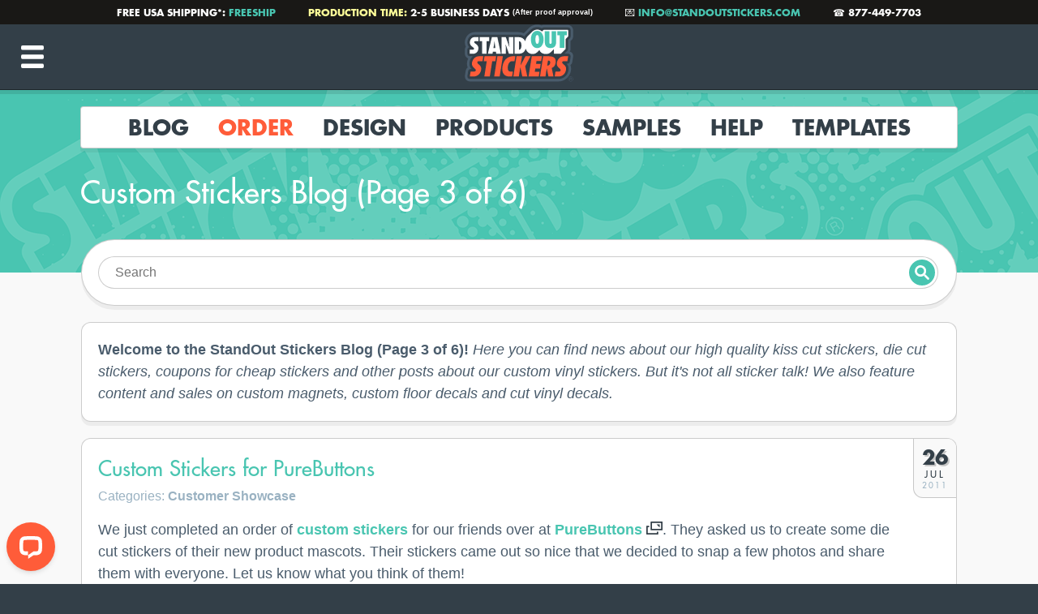

--- FILE ---
content_type: text/html; charset=UTF-8
request_url: https://blog.standoutstickers.com/tag/standout-stickers-2/page/3/
body_size: 9153
content:
<!DOCTYPE html>
<html lang="en">
<head>
<link rel="preconnect" href="https://www.googletagmanager.com">
<link rel="preconnect" href="https://www.google-analytics.com">
<!-- Google tag (gtag.js) -->
<script async src="https://www.googletagmanager.com/gtag/js?id=G-849EV2MWY9"></script>
<script>
window.dataLayer = window.dataLayer || [];
function gtag(){dataLayer.push(arguments);}
gtag('js', new Date());
gtag('config', 'G-849EV2MWY9');
</script>
<title>StandOut Stickers Blog (Page 3 of 6)</title>
<meta name="description" content="Page 3 of 6 Highlighting our customers custom sticker designs and news from StandOut Stickers">
<link rel="image_src" href="https://static.standoutstickers.com/img/ogimage.png" />
<meta property="og:image" content="https://static.standoutstickers.com/img/ogimage.png" />
<link rel="canonical" href="https://blog.standoutstickers.com/tag/standout-stickers-2/page/3/" />
<meta charset="utf-8">
<meta name="viewport" content="width=device-width, initial-scale=1">
<meta name="robots" content="index, follow">
<meta name="robots" content="max-image-preview:large" />
<meta name="author" content="StandOut Stickers">
<meta name="theme-color" content="#333f48">
<meta name="author" content="StandOut Stickers">
<meta property="og:site_name" content="StandOut Stickers Blog" />
<meta property="og:locale" content="en_US" />
<meta property="og:type" content="website" />
<meta name="twitter:site" content="@standoutsticker" />
<link rel="icon" href="https://static.standoutstickers.com/favicon/16x16.png" sizes="16x16">
<link rel="icon" href="https://static.standoutstickers.com/favicon/32x32.png" sizes="32x32">
<link rel="icon" href="https://static.standoutstickers.com/favicon/128x128.png" sizes="128x128">
<link rel="icon" href="https://static.standoutstickers.com/favicon/192x192.png" sizes="192x192">
<link rel="shortcut icon" href="https://static.standoutstickers.com/favicon/196x196.png" sizes="196x196">
<link rel="apple-touch-icon" href="https://static.standoutstickers.com/favicon/152x152.png" sizes="152x152">
<link rel="apple-touch-icon" href="https://static.standoutstickers.com/favicon/167x167.png" sizes="167x167">
<link rel="apple-touch-icon" href="https://static.standoutstickers.com/favicon/180x180.png" sizes="180x180">
<link rel="mask-icon" href="https://static.standoutstickers.com/favicon/mask-icon.svg" color="#333f48">
<link rel="preload" href="https://blog-common.standoutstickers.com/fonts/e17c7943-8db2-4470-9e2a-74a8d01f6776.woff2" as="font" type="font/woff2" crossorigin="" />
<link rel="preload" href="https://blog-common.standoutstickers.com/fonts/3cf9e1e8-63a2-497f-86ed-6b63d6de1986.woff2" as="font" type="font/woff2" crossorigin="" />
<link rel="stylesheet" href="https://blog-assets.standoutstickers.com/css/sos4.style.min.css" />
<script type="text/javascript">
(function(c,l,a,r,i,t,y){
c[a]=c[a]||function(){(c[a].q=c[a].q||[]).push(arguments)};
t=l.createElement(r);t.async=1;t.src="https://www.clarity.ms/tag/"+i;
y=l.getElementsByTagName(r)[0];y.parentNode.insertBefore(t,y);
})(window, document, "clarity", "script", "rx228ha8ev");
</script></head>
<body data-rsssl=1>
<div id="screenfill" class="menu-first-load"></div>
<div id="headerblock"></div>
<div id="promo-top-offers" class="promos-3">
<div id="promo-wrap">
<span class="top-notice-wrap">Free USA Shipping*: <a href="https://www.standoutstickers.com/about/coupons#freeship">FREESHIP</a></span>
<span class="top-notice-spacer"></span>
<span class="top-notice-wrap"><span class="flashme">Production Time:</span> 2-5 Business Days <span class="cont-text">(After proof approval)</span></span>
<span class="top-notice-spacer"></span>
<span class="top-notice-wrap">&#128140; <a href="https://www.standoutstickers.com/about/contact-us" title="Contact StandOut Stickers">info@standoutstickers.com</a></span>
<span class="top-notice-spacer"></span>
<span class="top-notice-wrap">&#9742;&#65039; 877-449-7703</span>
</div>
</div>
<nav id="header">
<ul>
<li id="header-burger" title="Navigation" aria-label="View Navigation Menu"></li>
<li id="header-close" title="Close" aria-label="Close Navigation Menu"></li>
<li id="header-logo"><a href="https://www.standoutstickers.com">StandOut Stickers</a></li>
</ul>
</nav>
<nav id="navbar">
<ul>
<li><a class="navtab nopanel" data-app-tab="home" href="https://blog.standoutstickers.com">Blog</a></li>
<li><a class="navtab nav-highlight-color" data-app-tab="order" href="https://www.standoutstickers.com/order">Order</a></li>
<li><a class="navtab" data-app-tab="customize" href="https://www.standoutstickers.com/design-gallery/try-customizer">Design</a></li>
<li><a class="navtab" data-app-tab="products" href="https://www.standoutstickers.com/products">Products</a></li>
<li><a class="navtab" data-app-tab="samples" href="https://www.standoutstickers.com/samples">Samples</a></li>
<li><a class="navtab" data-app-tab="help" href="https://www.standoutstickers.com/faq/all" role="button" tabindex="0">Help</a></li>
<li><a class="navtab nopanel" data-app-tab="templates" href="https://www.standoutstickers.com/templates">Templates</a></li>
</ul>
<div class="navpanel" data-app-tab="order" style="display: none;">
<div class="panel-column">
<!-- column 1 -->
<span class="submenu-title">Most Popular</span>
<div class="menu-feature-wrap">
<a href="https://www.standoutstickers.com/product/custom-size-die-cut-stickers" class="menu-image menu-feature-2x1">
<picture>
<source media="(max-width: 420px)" type="image/webp" srcset="https://static.standoutstickers.com/img/drop-feature-die-cut-stickers.webp">
<source type="image/webp" srcset="https://static.standoutstickers.com/img/drop-feature-die-cut-stickers.webp, https://static.standoutstickers.com/img/drop-feature-die-cut-stickers@2x.webp 2x">
<source media="(max-width: 420px)" srcset="https://static.standoutstickers.com/img/drop-feature-die-cut-stickers.jpg">
<source srcset="https://static.standoutstickers.com/img/drop-feature-die-cut-stickers.jpg, https://static.standoutstickers.com/img/drop-feature-die-cut-stickers@2x.jpg 2x">
<img width="360" height="180" loading="lazy" decoding="async" src="https://static.standoutstickers.com/img/drop-feature-die-cut-stickers.jpg" alt="Order Die Cut Stickers">
</picture>
<span class="menu-image-caption">Die Cut Stickers</span>
</a>
</div>
</div>
<div class="panel-column">
<!-- column 2 -->
<span class="submenu-title"><a href="https://www.standoutstickers.com/order/custom-stickers/vinyl">Custom Stickers</a></span>
<ul class="navdrop">
<li class="sublist"><a href="https://www.standoutstickers.com/product/custom-size-die-cut-stickers">Die Cut Stickers</a></li>
<li class="sublist"><a href="https://www.standoutstickers.com/product/circle-stickers">Circle Stickers</a></li>
<li class="sublist"><a href="https://www.standoutstickers.com/product/square-stickers">Square Stickers</a></li>
<li class="sublist"><a href="https://www.standoutstickers.com/product/rectangle-stickers">Rectangle Stickers</a></li>
<li class="sublist"><a href="https://www.standoutstickers.com/product/oval-stickers">Oval Stickers</a></li>
<li class="sublist"><a href="https://www.standoutstickers.com/product/sticker-sheets">Sticker Sheets</a></li>
<li class="sublist"><a href="https://www.standoutstickers.com/product/sticker-packs">Sticker Packs</a></li>
</ul>
</div>
<div class="panel-column">
<!-- column 3 -->
<span class="submenu-title">More</span>
<ul class="navdrop">
<li><a href="https://www.standoutstickers.com/order/custom-stickers/vinyl/holographic">Holographic Stickers</a></li>
<li><a href="https://www.standoutstickers.com/order/custom-stickers/vinyl/glitter">Glitter Stickers</a></li>
<li><a href="https://www.standoutstickers.com/order/custom-magnets">Custom Magnets</a></li>
<li><a href="https://www.standoutstickers.com/product/cut-vinyl-decals">Custom Decals</a></li>
<li><a href="https://www.standoutstickers.com/order/floor-decals">Custom Floor Decals</a></li>
<li><a href="https://www.standoutstickers.com/gift-cards">Gift Cards</a></li>
</ul>
</div>
</div>
<div class="navpanel" data-app-tab="customize" style="display: none;">
<div class="panel-column">
<!-- column 1 -->
<span class="submenu-title">Online Customizer</span>
<ul class="navdrop">
<li><a href="https://www.standoutstickers.com/design-gallery/try-customizer">Design Custom Stickers</a></li>
<li><a href="https://www.standoutstickers.com/design-gallery/design-custom-magnets">Design Custom Magnets</a></li>
<li><a href="https://www.standoutstickers.com/design-gallery/design-floor-decals">Design Floor Decals</a></li>
</ul>
</div>
<div class="panel-column panel-column-2x">
<!-- column 2x -->
<span class="submenu-title"><a href="https://www.standoutstickers.com/faq/customizer-tool">Customizer FAQ</a></span>
<ul class="navdrop">
<li class="sublist"><a href="https://www.standoutstickers.com/faq/try-art-customizer-tool-without-ordering">Can I Try The Art Tool Without Ordering?</a></li>
<li class="sublist"><a href="https://www.standoutstickers.com/faq/font-sizes-customizer-tool">Font Sizes In The Customizer Tool</a></li>
<li class="sublist"><a href="https://www.standoutstickers.com/faq/customizer-art-tool-terms-conditions-notes">Customizer Art Tool Terms and Conditions and Notes</a></li>
</ul>
</div>
</div>
<div class="navpanel" data-app-tab="products" style="display: none;">
<div class="panel-column">
<!-- column 1 -->
<span class="submenu-title"><a href="https://www.standoutstickers.com/custom-stickers/vinyl">Custom Vinyl Stickers</a></span>
<ul class="navdrop">
<li><a href="https://www.standoutstickers.com/custom-stickers/vinyl/die-cut">Die Cut Vinyl Stickers</a></li>
<li><a href="https://www.standoutstickers.com/custom-stickers/vinyl/circle">Circle Vinyl Stickers</a></li>
<li><a href="https://www.standoutstickers.com/custom-stickers/vinyl/square">Square Vinyl Stickers</a></li>
<li><a href="https://www.standoutstickers.com/custom-stickers/vinyl/rectangle">Rectangle Vinyl Stickers</a></li>
<li><a href="https://www.standoutstickers.com/custom-stickers/vinyl/oval">Oval Vinyl Stickers</a></li>
<li><a href="https://www.standoutstickers.com/custom-stickers/vinyl/sticker-sheets">Kiss Cut Sticker Sheets</a></li>
<li><a href="https://www.standoutstickers.com/custom-stickers/vinyl/sticker-packs">Sticker Packs</a></li>
</ul>
</div>
<div class="panel-column">
<!-- column 2 -->
<!-- column 3 -->
<span class="submenu-title">More Sticker Products</span>
<ul class="navdrop">
<li><a href="https://www.standoutstickers.com/custom-stickers/vinyl/bumper-stickers">Bumper Stickers</a></li>
<li><a href="https://www.standoutstickers.com/custom-stickers/vinyl/hang-tags">Sticker Hang Tags</a></li>
<li><a href="https://www.standoutstickers.com/promotional-products/laptop-stickers">Laptop Stickers</a></li>
<li><a href="https://www.standoutstickers.com/custom-stickers/vinyl/glossy">Glossy Stickers</a></li>
<li><a href="https://www.standoutstickers.com/custom-stickers/vinyl/matte">Matte Stickers</a></li>
</ul>
</div>
<div class="panel-column">
<span class="submenu-title">More Products</span>
<ul class="navdrop">
<li><a href="https://www.standoutstickers.com/cut-vinyl-decals">Cut Vinyl Decals</a></li>
</ul>
</div>
</div>
<div class="navpanel" data-app-tab="samples" style="display: none;">
<div class="panel-column">
<!-- column 1 -->
<span class="submenu-title"><a href="https://www.standoutstickers.com/samples/custom-stickers/vinyl">Custom Vinyl Sticker Samples</a></span>
<ul class="navdrop">
<li><a href="https://www.standoutstickers.com/samples/custom-stickers/vinyl/die-cut">Die Cut Sticker Samples</a></li>
<li><a href="https://www.standoutstickers.com/samples/custom-stickers/vinyl/circle">Circle Sticker Samples</a></li>
<li><a href="https://www.standoutstickers.com/samples/custom-stickers/vinyl/square">Square Sticker Samples</a></li>
<li><a href="https://www.standoutstickers.com/samples/custom-stickers/vinyl/rectangle">Rectangle Sticker Samples</a></li>
<li><a href="https://www.standoutstickers.com/samples/custom-stickers/vinyl/oval">Oval Sticker Samples</a></li>
<li><a href="https://www.standoutstickers.com/samples/custom-stickers/vinyl/sticker-sheets">Sticker Sheet Samples</a></li>
<li><a href="https://www.standoutstickers.com/samples/custom-stickers/vinyl/hang-tags">Sticker Hang Tag Samples</a></li>
</ul>
</div>
<div class="panel-column">
<!-- column 2 -->
<span class="submenu-title">More Sticker Samples</span>
<ul class="navdrop">
<li><a href="https://www.standoutstickers.com/samples/custom-stickers/vinyl/sticker-packs">Sticker Pack Samples</a></li>
<li><a href="https://www.standoutstickers.com/samples/custom-stickers/vinyl/bumper-stickers">Bumper Sticker Samples</a></li>
<li><a href="https://www.standoutstickers.com/samples/custom-stickers/vinyl/easy-peel">Easy Peel Stickers</a></li>
<li><a href="https://www.standoutstickers.com/samples/custom-stickers/vinyl/glossy">Glossy Sticker Samples</a></li>
<li><a href="https://www.standoutstickers.com/samples/custom-stickers/vinyl/matte">Matte Sticker Samples</a></li>
<li><a href="https://www.standoutstickers.com/samples/custom-stickers/vinyl/holographic">Holographic Sticker Samples</a></li>
<li><a href="https://www.standoutstickers.com/samples/custom-stickers/vinyl/glitter">Glitter Sticker Samples</a></li>
</ul>
</div>
<div class="panel-column">
<!-- column 3 -->
<span class="submenu-title">Other Samples</span>
<ul class="navdrop">
<li><a href="https://www.standoutstickers.com/samples/custom-magnets">Custom Magnet Samples</a></li>
<li><a href="https://www.standoutstickers.com/samples/floor-decals">Custom Floor Decal Samples</a></li>
<li><a href="https://www.standoutstickers.com/samples/cut-vinyl-decals">Vinyl Decals Samples</a></li>
<li><a href="https://www.standoutstickers.com/samples/unique-projects">Unique Projects</a></li>
<li><a href="https://www.standoutstickers.com/samples/custom-stickers/vinyl/request-samples">Request Samples</a></li>
</ul>
</div>
</div>
<div class="navpanel" data-app-tab="help" style="display: none;">
<div class="panel-column panel-column-2x">
<!-- column 1 / wide -->
<span class="submenu-title"><a href="https://www.standoutstickers.com/faq/all">Sticker FAQ</a></span>
<ul class="navdrop">
<li class="sublist"><a href="https://www.standoutstickers.com/faq/vinyl-sticker-material-details-2">Vinyl Sticker Material Details</a></li>
<li class="sublist"><a href="https://www.standoutstickers.com/faq/kiss-cut-vs-die-cut-stickers">Kiss Cut VS. Die Cut Stickers</a></li>
<li class="sublist"><a href="https://www.standoutstickers.com/faq/sticker-hang-tags">Sticker Hang Tags</a></li>
<li class="sublist"><a href="https://www.standoutstickers.com/faq/easy-peel-stickers">Easy Peel Stickers</a></li>
<li class="sublist"><a href="https://www.standoutstickers.com/faq/accepted-file-formats">Accepted File Formats</a></li>
<li class="sublist"><a href="https://www.standoutstickers.com/faq/achieve-true-rich-black-print">Rich Black</a></li>
<li class="sublist"><a href="https://www.standoutstickers.com/faq/shipping-carrier-shipping-time">Ground Shipping Time</a></li>
<li><a href="https://www.standoutstickers.com/faq/our-custom-magnets">Magnet FAQ</a></li>
<li><a href="https://www.standoutstickers.com/faq/our-custom-floor-decals">Floor Decal FAQ</a></li>
</ul>
</div>
<div class="panel-column">
<!-- column 2 -->
<span class="submenu-title">Company</span>
<ul class="navdrop">
<li><a href="https://www.standoutstickers.com/about/contact-us">Contact</a></li>
<li><a href="https://www.standoutstickers.com/about">About Us</a></li>
<li><a href="https://blog.standoutstickers.com" rel="noopener" target="_blank">Custom Stickers Blog</a></li>
</ul>
<span class="submenu-title">How To</span>
<ul class="navdrop">
<li><a href="https://www.standoutstickers.com/resources/art-requirements">Art Requirements</a></li>
<li><a href="https://www.standoutstickers.com/order/custom-stickers/vinyl/how-to-order-stickers">How to Order Custom Stickers</a></li>
</ul>
<span class="submenu-title">Goodies</span>
<ul class="navdrop">
<li><a href="https://www.standoutstickers.com/about/coupons">Coupons</a></li>
<li><a href="https://www.standoutstickers.com/about/giveaways">Giveaways</a></li>
</ul>
</div>
</div>
</nav>
<nav id="navslide" class="menu-first-load">
<span class="navitem">
<a href="https://www.standoutstickers.com/ecommerce/ecommerce_login.aspx" class="navitem-link">Sign In</a>
</span>
<span class="navitem">
<a href="https://blog.standoutstickers.com" class="navitem-link">Blog Home</a>
</span>
<span class="navitem">
<a role="button" tabindex="0" data-app-item="order" class="navitem-link navitem-drop nav-highlight-color">
Order Now 
<div class="arrow"></div>
</a>
<div style="display: none" data-app-item="order">
<span class="submenu-title"><a href="https://www.standoutstickers.com/order/custom-stickers/vinyl">Custom Stickers</a></span>
<ul class="navdrop">
<li><a href="https://www.standoutstickers.com/product/custom-size-die-cut-stickers">Die Cut Stickers</a></li>
<li><a href="https://www.standoutstickers.com/product/circle-stickers">Circle Stickers</a></li>
<li><a href="https://www.standoutstickers.com/product/square-stickers">Square Stickers</a></li>
<li><a href="https://www.standoutstickers.com/product/rectangle-stickers">Rectangle Stickers</a></li>
<li><a href="https://www.standoutstickers.com/product/oval-stickers">Oval Stickers</a></li>
<li><a href="https://www.standoutstickers.com/product/sticker-sheets">Sticker Sheets</a></li>
<li><a href="https://www.standoutstickers.com/product/sticker-packs">Sticker Packs</a></li>
</ul>
<span class="submenu-title">More</span>
<ul class="navdrop">
<li><a href="https://www.standoutstickers.com/order/custom-stickers/vinyl/holographic">Holographic Stickers</a></li>
<li><a href="https://www.standoutstickers.com/order/custom-stickers/vinyl/glitter">Glitter Stickers</a></li>
<li><a href="https://www.standoutstickers.com/order/custom-magnets">Custom Magnets</a></li>
<li><a href="https://www.standoutstickers.com/product/cut-vinyl-decals">Custom Decals</a></li>
<li><a href="https://www.standoutstickers.com/order/floor-decals">Custom Floor Decals</a></li>
<li><a href="https://www.standoutstickers.com/gift-cards">Gift Cards</a></li>
</ul>
</div>
</span>
<span class="navitem">
<a role="button" tabindex="0" data-app-item="customize" class="navitem-link navitem-drop">
Design 
<div class="arrow"></div>
</a>
<div style="display: none" data-app-item="customize">
<ul class="navdrop">
<li><a href="https://www.standoutstickers.com/design-gallery/try-customizer">Design Custom Stickers</a></li>
<li><a href="https://www.standoutstickers.com/faq/customizer-tool">Customizer FAQ</a></li>
<li><a href="https://www.standoutstickers.com/design-gallery/design-custom-magnets">Design Custom Magnets</a></li>
<li><a href="https://www.standoutstickers.com/design-gallery/design-floor-decals">Design Floor Decals</a></li>
</ul>
</div>
</span>
<span class="navitem">
<a role="button" tabindex="0" data-app-item="products" class="navitem-link navitem-drop">
Products 
<div class="arrow"></div>
</a>
<div style="display: none" data-app-item="products">
<span class="submenu-title"><a href="https://www.standoutstickers.com/custom-stickers/vinyl">Custom Vinyl Stickers</a></span>
<ul class="navdrop">
<li><a href="https://www.standoutstickers.com/custom-stickers/vinyl/die-cut">Die Cut Vinyl Stickers</a></li>
<li><a href="https://www.standoutstickers.com/custom-stickers/vinyl/circle">Circle Vinyl Stickers</a></li>
<li><a href="https://www.standoutstickers.com/custom-stickers/vinyl/square">Square Vinyl Stickers</a></li>
<li><a href="https://www.standoutstickers.com/custom-stickers/vinyl/rectangle">Rectangle Vinyl Stickers</a></li>
<li><a href="https://www.standoutstickers.com/custom-stickers/vinyl/oval">Oval Vinyl Stickers</a></li>
<li><a href="https://www.standoutstickers.com/custom-stickers/vinyl/sticker-sheets">Kiss Cut Sticker Sheets</a></li>
<li><a href="https://www.standoutstickers.com/custom-stickers/vinyl/bumper-stickers">Bumper Stickers</a></li>
<li><a href="https://www.standoutstickers.com/custom-stickers/vinyl/hang-tags">Sticker Hang Tags</a></li>
<li><a href="https://www.standoutstickers.com/custom-stickers/vinyl/sticker-packs">Sticker Packs</a></li>
<li><a href="https://www.standoutstickers.com/promotional-products/laptop-stickers">Laptop Stickers</a></li>
<li><a href="https://www.standoutstickers.com/custom-stickers/vinyl/glossy">Glossy Stickers</a></li>
<li><a href="https://www.standoutstickers.com/custom-stickers/vinyl/matte">Matte Stickers</a></li>
<li><a href="https://www.standoutstickers.com/custom-stickers/vinyl/glitter">Glitter Stickers</a></li>
</ul>
<span class="submenu-title">More Products</span>
<ul class="navdrop">
<li><a href="https://www.standoutstickers.com/cut-vinyl-decals">Cut Vinyl Decals</a></li>
</ul>
</div>
</span>
<span class="navitem">
<a role="button" tabindex="0" data-app-item="samples" class="navitem-link navitem-drop">
Samples 
<div class="arrow"></div>
</a>
<div style="display: none" data-app-item="samples">
<span class="submenu-title"><a href="https://www.standoutstickers.com/samples/custom-stickers/vinyl">Custom Vinyl Sticker Samples</a></span>
<ul class="navdrop">
<li><a href="https://www.standoutstickers.com/samples/custom-stickers/vinyl/die-cut">Die Cut Sticker Samples</a></li>
<li><a href="https://www.standoutstickers.com/samples/custom-stickers/vinyl/circle">Circle Sticker Samples</a></li>
<li><a href="https://www.standoutstickers.com/samples/custom-stickers/vinyl/square">Square Sticker Samples</a></li>
<li><a href="https://www.standoutstickers.com/samples/custom-stickers/vinyl/rectangle">Rectangle Sticker Samples</a></li>
<li><a href="https://www.standoutstickers.com/samples/custom-stickers/vinyl/oval">Oval Sticker Samples</a></li>
<li><a href="https://www.standoutstickers.com/samples/custom-stickers/vinyl/sticker-sheets">Sticker Sheet Samples</a></li>
<li><a href="https://www.standoutstickers.com/samples/custom-stickers/vinyl/hang-tags">Sticker Hang Tag Samples</a></li>
<li><a href="https://www.standoutstickers.com/samples/custom-stickers/vinyl/sticker-packs">Sticker Pack Samples</a></li>
<li><a href="https://www.standoutstickers.com/samples/custom-stickers/vinyl/bumper-stickers">Bumper Sticker Samples</a></li>
<li><a href="https://www.standoutstickers.com/samples/custom-stickers/vinyl/easy-peel">Easy Peel Stickers</a></li>
<li><a href="https://www.standoutstickers.com/samples/custom-stickers/vinyl/glossy">Glossy Sticker Samples</a></li>
<li><a href="https://www.standoutstickers.com/samples/custom-stickers/vinyl/matte">Matte Sticker Samples</a></li>
<li><a href="https://www.standoutstickers.com/samples/custom-stickers/vinyl/holographic">Holographic Sticker Samples</a></li>
<li><a href="https://www.standoutstickers.com/samples/custom-stickers/vinyl/glitter">Glitter Sticker Samples</a></li>
</ul>
<span class="submenu-title">Other Samples</span>
<ul class="navdrop">
<li><a href="https://www.standoutstickers.com/samples/custom-magnets">Custom Magnet Samples</a></li>
<li><a href="https://www.standoutstickers.com/samples/floor-decals">Custom Floor Decal Samples</a></li>
<li><a href="https://www.standoutstickers.com/samples/cut-vinyl-decals">Vinyl Decals Samples</a></li>
<li><a href="https://www.standoutstickers.com/samples/unique-projects">Unique Projects</a></li>
<li><a href="https://www.standoutstickers.com/samples/custom-stickers/vinyl/request-samples">Request Samples</a></li>
</ul>
</div>
</span>
<span class="navitem">
<a role="button" tabindex="0" data-app-item="help" class="navitem-link navitem-drop">
Help 
<div class="arrow"></div>
</a>
<div style="display: none" data-app-item="help">
<span class="submenu-title"><a href="https://www.standoutstickers.com/faq/all">Sticker FAQ</a></span>
<ul class="navdrop">
<li><a href="https://www.standoutstickers.com/faq/vinyl-sticker-material-details-2">Vinyl Sticker Material Details</a></li>
<li><a href="https://www.standoutstickers.com/faq/kiss-cut-vs-die-cut-stickers">Kiss Cut VS. Die Cut Stickers</a></li>
<li><a href="https://www.standoutstickers.com/faq/sticker-hang-tags">Sticker Hang Tags</a></li>
<li><a href="https://www.standoutstickers.com/faq/easy-peel-stickers">Easy Peel Stickers</a></li>
<li><a href="https://www.standoutstickers.com/faq/accepted-file-formats">Accepted File Formats</a></li>
<li><a href="https://www.standoutstickers.com/faq/achieve-true-rich-black-print">Rich Black</a></li>
<li><a href="https://www.standoutstickers.com/faq/shipping-carrier-shipping-time">Ground Shipping Time</a></li>
<li><a href="https://www.standoutstickers.com/faq/customizer-tool">Customizer Tool</a></li>
<li><a href="https://www.standoutstickers.com/faq/our-custom-magnets">Magnet FAQ</a></li>
<li><a href="https://www.standoutstickers.com/faq/our-custom-floor-decals">Floor Decal FAQ</a></li>
</ul>
<span class="submenu-title">Company</span>
<ul class="navdrop">
<li><a href="https://www.standoutstickers.com/about/contact-us">Contact</a></li>
<li><a href="https://www.standoutstickers.com/about">About Us</a></li>
<li><a href="https://blog.standoutstickers.com" rel="noopener" target="_blank">Custom Stickers Blog</a></li>
</ul>
<span class="submenu-title">How To</span>
<ul class="navdrop">
<li><a href="https://www.standoutstickers.com/resources/art-requirements">Art Requirements</a></li>
<li><a href="https://www.standoutstickers.com/order/custom-stickers/vinyl/how-to-order-stickers">How To Order Custom Stickers</a></li>
</ul>
<span class="submenu-title">Goodies</span>
<ul class="navdrop">
<li><a href="https://www.standoutstickers.com/about/coupons">Coupons</a></li>
<li><a href="https://www.standoutstickers.com/about/giveaways">Giveaways</a></li>
</ul>
</div>
</span>
<span class="navitem">
<a href="https://www.standoutstickers.com/templates" class="navitem-link">Templates</a>
</span>
</nav>
<header id="cover">
<div id="cover-title-wrap">
<h1>Custom Stickers Blog (Page 3 of 6)</h1>
</div>
<div id="cover-gradient"></div>
<div id="cover-image-wrap">
<picture>
<source media="(max-width: 420px)" data-srcset="https://static.standoutstickers.com/img/covers/default@small.png" type="image/png">
<source data-srcset="https://static.standoutstickers.com/img/covers/default.png, https://static.standoutstickers.com/img/covers/default@2x.png 2x" type="image/png">
<img width="1400" height="340" loading="lazy" decoding="async" class="img-div-background" src="https://static.standoutstickers.com/img/covers/default.png" alt="StandOut Stickers Blog Cover Image">
</picture>
</div>
</header>
<div class="bodyblock welcome searchblock">
<section class="search"><form role="search" method="get" id="search-form" action="https://blog.standoutstickers.com/" >
<label class="screen-reader-text" for="search_query"></label>
<input type="search" value="" name="search_query" id="s" placeholder="Search" />
<input type="submit" id="searchsubmit" value="Go" />
</form></section>	</div>
<div class="bodyblock welcome">
<p>
<b>Welcome to the StandOut Stickers Blog (Page 3 of 6)!</b> <i>Here you can find news about our high quality kiss cut stickers, die cut stickers, coupons for cheap stickers and other posts about our custom vinyl stickers. But it's not all sticker talk! We also feature content and sales on custom magnets, custom floor decals and cut vinyl decals.</i>
</p>
</div>
<div class="posts">
<div class="bodyblock">
<h3><a href="https://blog.standoutstickers.com/customer-showcase/custom-stickers-for-purebuttons/">Custom Stickers for PureButtons</a></h3>
<div class="breadcrumbs">
Categories: <a href="https://blog.standoutstickers.com/category/customer-showcase/" rel="category tag">Customer Showcase</a>				</div>
<div class="postdate">
<span class="date-day">26</span>
<span class="date-month">Jul</span>
<span class="date-year">2011</span>
</div>
<p>We just completed an order of <a title="Custom Stickers" href="https://www.standoutstickers.com/order/custom-stickers/vinyl" rel="noopener">custom stickers</a> for our friends over at <a title="Custom Buttons" href="https://www.purebuttons.com" target="_blank" rel="noopener">PureButtons</a>. They asked us to create some die cut stickers of their new product mascots. Their stickers came out so nice that we decided to snap a few photos and share them with everyone. Let us know what you think of them!</p>
<p><img fetchpriority="high" decoding="async" class="alignnone" title="Custom Die Cut Stickers for PureButtons.com" src="https://blog-assets.standoutstickers.com/2011/07/StandOutStickers_Custom_Stickers_PureButtons_Buttons.jpg" alt="Custom Die Cut Stickers for PureButtons.com" width="500" height="332"><br><em>PureButtons&#8217; <a title="Custom Buttons | Only with PureButtons!" href="https://www.purebuttons.com/promotional-products/custom-buttons" target="_blank" rel="noopener">custom buttons</a> mascot.</em></p>
<p><img decoding="async" class="alignnone" title="Custom Die Cut Stickers for PureButtons.com" src="https://blog-assets.standoutstickers.com/2011/07/StandOutStickers_Custom_Stickers_PureButtons_Magnets.jpg" alt="Custom Die Cut Stickers for PureButtons.com" width="500" height="332"><br><em>PureButtons&#8217; <a title="Custom Magnets | Only with PureButtons!" href="https://www.purebuttons.com/promotional-products/custom-magnets" target="_blank" rel="noopener">custom magnets</a> mascot.<br></em><br><img decoding="async" class="alignnone" title="Custom Die Cut Stickers for PureButtons.com" src="https://blog-assets.standoutstickers.com/2011/07/StandOutStickers_Custom_Stickers_PureButtons_Zipper_Pulls.jpg" alt="Custom Die Cut Stickers for PureButtons.com" width="500" height="332"><br><em>PureButtons&#8217; <a title="Custom Zipper Pulls | Only with PureButtons!" href="https://www.purebuttons.com/promotional-products/custom-zipper-pulls" target="_blank" rel="noopener">custom zipper pulls</a> mascot.</em></p>
<p><em><img loading="lazy" decoding="async" class="alignnone" title="Custom Die Cut Stickers for PureButtons.com" src="https://blog-assets.standoutstickers.com/2011/07/StandOutStickers_Custom_Stickers_PureButtons_Mirrors.jpg" alt="Custom Die Cut Stickers for PureButtons.com" width="500" height="332"><br>PureButtons&#8217; <a title="Custom Mirrors | Only with PureButtons!" href="https://www.purebuttons.com/promotional-products/custom-mirrors" target="_blank" rel="noopener">custom pocket mirrors</a> mascot</em></p>
<p><em><img loading="lazy" decoding="async" class="alignnone" title="Custom Die Cut Stickers for PureButtons.com" src="https://blog-assets.standoutstickers.com/2011/07/StandOutStickers_Custom_Stickers_PureButtons_Key_Chains.jpg" alt="Custom Die Cut Stickers for PureButtons.com" width="500" height="332"><br>PureButtons&#8217; <a title="Custom Key Chains | Only with PureButtons!" href="https://www.purebuttons.com/promotional-products/custom-keychains" target="_blank" rel="noopener">custom key chains</a> mascot.</em></p>
<p><img loading="lazy" decoding="async" class="alignnone" title="Custom Die Cut Stickers for PureButtons.com" src="https://blog-assets.standoutstickers.com/2011/07/StandOutStickers_Custom_Stickers_PureButtons_Button_Packs.jpg" alt="Custom Die Cut Stickers for PureButtons.com" width="500" height="332"><br><em>PureButtons&#8217; <a title="Custom Button Packs | Only with PureButtons" href="https://www.purebuttons.com/promotional-products/custom-button-packs" target="_blank" rel="noopener">custom button packs</a> mascot.</em></p>
<p><img loading="lazy" decoding="async" class="alignnone" title="Custom Die Cut Stickers for PureButtons.com" src="https://blog-assets.standoutstickers.com/2011/07/StandOutStickers_Custom_Stickers_PureButtons.jpg" alt="Custom Die Cut Stickers for PureButtons.com" width="500" height="332"><br><em>A collage of all of their mascots!</em></p>
<p>
<i class="smalltext">
<b>Last Modified:</b> July 26th, 2011					</i>
</p>
</div>
<div class="bodyblock">
<h3><a href="https://blog.standoutstickers.com/sos-news/standout-stickers-sponsors-charity-golf-outing/">StandOut Stickers Sponsors Charity Golf Outing!</a></h3>
<div class="breadcrumbs">
Categories: <a href="https://blog.standoutstickers.com/category/sos-news/" rel="category tag">SOS News</a>				</div>
<div class="postdate">
<span class="date-day">25</span>
<span class="date-month">Jul</span>
<span class="date-year">2011</span>
</div>
<p>This past weekend, we had the honor of sponsoring the 7th Annual Joe Nemecek Memorial Golf Outing. This beautiful event consisted of 18 holes of golf, lunch, dinner and tons of prizes and raffles. All proceeds raised for this event were donated to the <a title="Hospice of the Western Reserve" href="http://www.hospicewr.org/" target="_blank" rel="noopener">Hospice of the Western Reserve</a>. Over the past 6 years, this event has been able to raise over $12,000.</p>
<p>Not only did we help sponsor the event, but we made all of the &#8220;this hole was sponsored by:&#8221; signs that were placed on each hole of the golf course. We were able to take a few photos of these signs while they were being made, as well as a few photos while we were out on the course. Check them out below!</p>
<p><img loading="lazy" decoding="async" class="alignnone" title="Charity Golf Outing | StandOut Stickers" src="https://blog-assets.standoutstickers.com/2011/07/StandOutStickers_Golf_Sponsor.jpg" alt="" width="500" height="332" /><br />
<em>Signs as they were finishing up on the printers.</em></p>
<p><img loading="lazy" decoding="async" class="alignnone" title="Charity Golf Outing | StandOut Stickers" src="https://blog-assets.standoutstickers.com/2011/07/StandOutStickers_Golf_Sponsor1.jpg" alt="" width="500" height="332" /><br />
<em>All proceeds were donated to the Hospice of the Western Reserve.</em></p>
<p><img loading="lazy" decoding="async" class="alignnone" title="Charity Golf Outing | StandOut Stickers" src="https://blog-assets.standoutstickers.com/2011/07/StandOutStickers_Golf_Sponsor2.jpg" alt="" width="500" height="332" /><br />
<em>Another shot of the signs being printed.</em></p>
<p><img loading="lazy" decoding="async" class="alignnone" title="Charity Golf Outing | StandOut Stickers" src="https://blog-assets.standoutstickers.com/2011/07/StandOutStickers_Golf_Sponsor31.jpg" alt="" width="500" height="332" /><br />
Getting ready to stick each sticker to the weatherproof chloroplast!</p>
<p><img loading="lazy" decoding="async" class="alignnone" title="Charity Golf Outing | StandOut Stickers" src="https://blog-assets.standoutstickers.com/2011/07/StandOutStickers_Golf_Sponsor4.jpg" alt="" width="500" height="332" /><br />
Ryan preparing to adhere the sticker!</p>
<p><img loading="lazy" decoding="async" class="alignnone" title="Charity Golf Outing | StandOut Stickers" src="https://blog-assets.standoutstickers.com/2011/07/StandOutStickers_Golf_Sponsor5.jpg" alt="" width="500" height="332" /><br />
<em>Ryan ironing out any bubbles.</em></p>
<p><img loading="lazy" decoding="async" class="alignnone" title="Charity Golf Outing | StandOut Stickers" src="https://blog-assets.standoutstickers.com/2011/07/StandOutStickers_Golf_Sponsor6.jpg" alt="" width="500" height="332" /><br />
<em>Inserting the metal rods &#8211; now they&#8217;re starting to look like signs!</em></p>
<p><img loading="lazy" decoding="async" class="alignnone" title="Charity Golf Outing | StandOut Stickers" src="https://blog-assets.standoutstickers.com/2011/07/StandOutStickers_Golf_Sponsor_SOSCrew.jpg" alt="" width="500" height="332" /><br />
<em>Some of the SOS crew on the course. We invited the drink girl to join our picture! Pictured from left to right (front row): Matt, Ryan and Jeff. (Back row): Rebecca (the drink girl).<br />
</em></p>
<p>
<i class="smalltext">
<b>Last Modified:</b> July 25th, 2011					</i>
</p>
</div>
<div class="bodyblock">
<h3><a href="https://blog.standoutstickers.com/currently-on-the-printer/currently-on-the-printer-72511/">Currently on the Printer &#8211; 7/25/11</a></h3>
<div class="breadcrumbs">
Categories: <a href="https://blog.standoutstickers.com/category/currently-on-the-printer/" rel="category tag">Currently on The Printer</a>				</div>
<div class="postdate">
<span class="date-day">25</span>
<span class="date-month">Jul</span>
<span class="date-year">2011</span>
</div>
<p>We are currently printing an order of custom stickers for <a title="I Love Antix | Official Website" href="http://www.iloveantix.com" target="_blank" rel="noopener">ILoveAntix.com</a>. They are a t-shirt company based out of Los Angeles, CA. Not only are their t-shirts hot, but so are their stickers! Be sure to check out their website as well as their <a title="Custom Stickers | Only with StandOut Stickers!" href="https://www.standoutstickers.com/order/custom-stickers/vinyl">custom stickers</a> below!</p>
<p><img loading="lazy" decoding="async" class="alignnone" title="Custom Stickers | I Love Antix | StandOut Stickers" src="https://blog-assets.standoutstickers.com/2011/07/StandOutStickers_Custom_Stickers_Antix.jpg" alt="" width="500" height="332" /><br />
<em>I Love Antix custom stickers!</em></p>
<p><img loading="lazy" decoding="async" class="alignnone" title="Custom Stickers | I Love Antix | StandOut Stickers" src="https://blog-assets.standoutstickers.com/2011/07/StandOutStickers_Custom_Stickers_Antix_1.jpg" alt="" width="500" height="332" /><br />
<em>These stickers truly are the cream of the crop! [Note the bottom right of each sticker 🙂<br />
</em><br />
<img loading="lazy" decoding="async" class="alignnone" title="Custom Stickers | I Love Antix | StandOut Stickers" src="https://blog-assets.standoutstickers.com/2011/07/StandOutStickers_Custom_Stickers_Antix_2.jpg" alt="" width="500" height="332" /><br />
<em>Sorry about the glare 🙁</em></p>
<p>
<i class="smalltext">
<b>Last Modified:</b> July 25th, 2011					</i>
</p>
</div>
<div class="bodyblock">
<h3><a href="https://blog.standoutstickers.com/sos-news/standout-stickers-cookout/">StandOut Stickers Cookout!</a></h3>
<div class="breadcrumbs">
Categories: <a href="https://blog.standoutstickers.com/category/sos-news/" rel="category tag">SOS News</a>				</div>
<div class="postdate">
<span class="date-day">22</span>
<span class="date-month">Jul</span>
<span class="date-year">2011</span>
</div>
<p>It was another beautiful day here in Ohio, so we decided to have a little cookout for lunch today. We enjoyed some delicious Johnsonville Brats, as well as some burgers. If you&#8217;re not hungry now, you may be after viewing the pictures below!</p>
<p><img loading="lazy" decoding="async" class="alignnone" title="StandOut Stickers | Johnsonville Brats | Cookout" src="https://blog-assets.standoutstickers.com/2011/07/StandOutStickers_Cookout_Johnsonville_Brat2.jpg" alt="" width="500" height="332" /><br />
<em>Johnsonville Beddar With Cheddar and Beer Brats!</em></p>
<p><img loading="lazy" decoding="async" class="alignnone" title="StandOut Stickers | Johnsonville Brats | Cookout" src="https://blog-assets.standoutstickers.com/2011/07/StandOutStickers_Cookout_Johnsonville_Brat3.jpg" alt="" width="500" height="332" /><br />
We decided to grill up some burgers as well!</p>
<p><img loading="lazy" decoding="async" class="alignnone" title="StandOut Stickers | Johnsonville Brats | Cookout" src="https://blog-assets.standoutstickers.com/2011/07/StandOutStickers_Cookout_Johnsonville_Brat4.jpg" alt="" width="500" height="332" /><br />
Woah! Those cooked fast!</p>
<p><img loading="lazy" decoding="async" class="alignnone" title="StandOut Stickers | Johnsonville Brats | Cookout" src="https://blog-assets.standoutstickers.com/2011/07/StandOutStickers_Cookout_Johnsonville_Brat.jpg" alt="" width="500" height="332" /><br />
Brats are almost done as well!</p>
<p><img loading="lazy" decoding="async" class="alignnone" title="StandOut Stickers | Johnsonville Brats | Cookout" src="https://blog-assets.standoutstickers.com/2011/07/StandOutStickers_Cookout_Johnsonville_Brat1.jpg" alt="" width="500" height="332" /><br />
<em>Yum, Johnsonville Brats!</em></p>
<p>
<i class="smalltext">
<b>Last Modified:</b> July 22nd, 2011					</i>
</p>
</div>
<div class="bodyblock">
<h3><a href="https://blog.standoutstickers.com/customer-showcase/stickers-for-the-dear-jack-foundation/">Stickers for the Dear Jack Foundation</a></h3>
<div class="breadcrumbs">
Categories: <a href="https://blog.standoutstickers.com/category/customer-showcase/" rel="category tag">Customer Showcase</a>				</div>
<div class="postdate">
<span class="date-day">21</span>
<span class="date-month">Jul</span>
<span class="date-year">2011</span>
</div>
<p>We recently donated 2,000 <a title="Custom Stickers | Only with StandOut Stickers" href="https://www.standoutstickers.com/order/custom-stickers/vinyl">custom stickers</a> to the Dear Jack Foundation. For those of you who are not familiar with the Dear Jack Foundation, allow me to give you some information about this great cause.</p>
<p>The Dear Jack Foundation was created in 2006 by Andrew McMahon, the lead vocalist for the band Jack&#8217;s Mannequin. In 2005, Andrew was diagnosed with Acute Lymphatic Leukemia (ALL). During the summer of 2005, Andrew underwent two rounds of chemotherapy and a successful stem cell transplant from his sister. During his battle with ALL, Andrew realized that there were still significant shortfalls in treatment, support and research. So as an effort to initiate change for young adults who have been diagnosed with cancer, Andrew started the Dear Jack Foundation.</p>
<p>Their mission statement from their website reads as follows:</p>
<blockquote class="wp-block-quote is-layout-flow wp-block-quote-is-layout-flow"><p><em>&#8220;Our mission is to be a leader in raising awareness and supporting organizations and charities with the greatest need and highest potential for impact on young adult cancer patients. We specifically aim to find treatments as well as expand on quality of life initiatives, such as counseling for young adult patients and their families. This age group of 15 to 35 year old patients is in desperate need of research. Cancer is the number one disease killer of young adults and studies continually show that the survival rate has not improved as steadily as that of other age groups.&#8221;</em></p></blockquote>
<p>If you&#8217;re interested in learning more about the Dear Jack Foundation, or you are interested in making a donation, you can visit their website by visiting &#8211; <a title="Dear Jack Foundation | Official Website" href="https://www.dearjackfoundation.org" target="_blank" rel="noopener">dearjackfoundation.org</a></p>
<p><img loading="lazy" decoding="async" class="alignnone" title="Dear Jack Foundation Stickers" src="https://blog-assets.standoutstickers.com/2011/07/StandOutStickers_Custom_Stickers_Dear_Jack.jpg" alt="Dear Jack Foundation Stickers" width="500" height="332"><br><em>A nice photo of their stickers getting ready to be shrink wrapped.</em></p>
<p><img loading="lazy" decoding="async" class="alignnone" title="Dear Jack Foundation Stickers" src="https://blog-assets.standoutstickers.com/2011/07/StandOutStickers_Custom_Stickers_Dear_Jack1.jpg" alt="Dear Jack Foundation Stickers" width="500" height="332"><br><em>Now that they&#8217;ve been shrink wrapped, it&#8217;s time to get them ready to be shipped!</em></p>
<p><img loading="lazy" decoding="async" class="alignnone" title="Dear Jack Foundation Stickers" src="https://blog-assets.standoutstickers.com/2011/07/StandOutStickers_Custom_Stickers_Dear_Jack2.jpg" alt="Dear Jack Foundation Stickers" width="500" height="332"><br><em>Same picture as the previous one, just from a different angle.</em></p>
<p><img loading="lazy" decoding="async" class="alignnone" title="Dear Jack Foundation Stickers" src="https://blog-assets.standoutstickers.com/2011/07/StandOutStickers_Custom_Stickers_Dear_Jack3.jpg" alt="Dear Jack Foundation Stickers" width="500" height="332"><br><em>Dear Jack Foundation stickers getting boxed up!</em></p>
<p><img loading="lazy" decoding="async" class="alignnone" title="Dear Jack Foundation Stickers" src="https://blog-assets.standoutstickers.com/2011/07/StandOutStickers_Custom_Stickers_Dear_Jack4.jpg" alt="Dear Jack Foundation Stickers" width="500" height="332"><br><em>All boxed up and ready to be shipped! Just need to finish taping the box closed!</em></p>
<p><img loading="lazy" decoding="async" class="alignnone" title="Dear Jack Foundation Stickers" src="https://blog-assets.standoutstickers.com/2011/07/StandOutStickers_Custom_Stickers_Dear_Jack5.jpg" alt="Dear Jack Foundation Stickers" width="500" height="332"><br><em>Finally, all sealed up and ready to be delivered!</em></p>
<p>To those of you involved with the <a title="Dear Jack Foundation | Official Website" href="https://www.dearjackfoundation.org" target="_blank" rel="noopener">Dear Jack Foundation</a> &#8211; we hope these stickers help spread your message and help raise cancer awareness! It was truly a pleasure to make these stickers for you!<em><br></em></p>
<p>
<i class="smalltext">
<b>Last Modified:</b> July 21st, 2011					</i>
</p>
</div>
</div>
<div class='wp-pagenavi' role='navigation'>
<span class='pages'>Page 3 of 6</span><a class="previouspostslink" rel="prev" aria-label="Previous Page" href="https://blog.standoutstickers.com/tag/standout-stickers-2/page/2/">&laquo;</a><a class="page smaller" title="Page 1" href="https://blog.standoutstickers.com/tag/standout-stickers-2/">1</a><a class="page smaller" title="Page 2" href="https://blog.standoutstickers.com/tag/standout-stickers-2/page/2/">2</a><span aria-current='page' class='current'>3</span><a class="page larger" title="Page 4" href="https://blog.standoutstickers.com/tag/standout-stickers-2/page/4/">4</a><a class="page larger" title="Page 5" href="https://blog.standoutstickers.com/tag/standout-stickers-2/page/5/">5</a><span class='extend'>...</span><a class="nextpostslink" rel="next" aria-label="Next Page" href="https://blog.standoutstickers.com/tag/standout-stickers-2/page/4/">&raquo;</a><a class="last" aria-label="Last Page" href="https://blog.standoutstickers.com/tag/standout-stickers-2/page/6/">Last &raquo;</a>
</div>
<div class="social-buttons">
<a id="google" href="https://www.google.com/search?q=StandOut+Stickers&stick=H4sIAAAAAAAAAONgecSYzS3w8sc9YamkSWtOXmOM4eIKzsgvd80rySypFPLjYoOylLgEpHj00_UNDeOLTS3LSgw0GKT4uFBEpBSUuHi3LauWEL1lbXJeS4hT8KTFVsZtBh2CHJxRP2O-Ky3gWcQqGFySmJfiX1qiEFySmZydWlQMAIgnQKmEAAAA&sa=X&ved=2ahUKEwjJy_PvoIzhAhUow4MKHU6AClEQ6RMwC3oECAgQBA&biw=1447&bih=1013#lrd=0x8830b601b538c911:0xa022f75cf95a0908,1,,," title="StandOut Stickers Google Reviews" target="_blank" rel="noopener">StandOut Stickers Google Reviews</a>
<a id="twitter" href="https://twitter.com/standoutsticker" title="StandOut Stickers on Twitter" target="_blank" rel="noopener">StandOut Stickers on Twitter</a>
<a id="facebook" href="https://www.facebook.com/standoutstickers" title="StandOut Stickers on Facebook" target="_blank" rel="noopener">StandOut Stickers on Facebook</a>
<a id="instagram" href="https://www.instagram.com/standoutstickers/" title="StandOut Stickers on Instagram" target="_blank" rel="noopener">StandOut Stickers on Instagram</a>
<a id="youtube" href="https://www.youtube.com/user/standoutstickers" title="StandOut Stickers on YouTube" target="_blank" rel="noopener">StandOut Stickers on YouTube</a>
<a id="linkedin" href="https://www.linkedin.com/company/standout-stickers-inc" title="StandOut Stickers on Linkedin" target="_blank" rel="noopener">StandOut Stickers on Linkedin</a>
<a id="pinterest" href="https://www.pinterest.com/standoutstickers" title="StandOut Stickers on Pinterest" target="_blank" rel="noopener">StandOut Stickers on Pinterest</a>
</div>
<footer id="footer">
<div class="footer-column" id="footer-column-1">
<span class="footer-title">Need Help?</span>
<a href="https://www.standoutstickers.com/about/contact-us">Contact</a>
<a href="https://www.standoutstickers.com/faq/all">Frequently Asked Questions</a>
<span class="footer-hours" style="margin-top:1em"><b>Call:</b> 877-449-7703</span>
<span class="footer-hours"><b>Support Hours:</b> M-F 8AM-5PM EST</span>
<span class="footer-hours"><b>Order Online:</b> 24/7</span>
<span class="footer-hours"><b>Local Pickup:</b> 24/7</span>
</div>
<div class="footer-column" id="footer-column-2">
<span class="footer-title">Resources</span>
<a href="https://www.standoutstickers.com/design-gallery/try-customizer">Design Custom Stickers</a>
<a href="https://www.standoutstickers.com/resources/art-requirements">Art Requirements</a>
<a href="https://www.standoutstickers.com/templates">Templates</a>
<a href="https://www.standoutstickers.com/samples">Samples</a>
<a href="https://www.standoutstickers.com/about/coupons">Coupons</a>
<a href="https://www.standoutstickers.com/about/giveaways">Giveaways</a>
<a href="https://mailchi.mp/standoutstickers/list" target="_blank" rel="noopener">Join E-mail List - Get Perks</a>
</div>
<div class="footer-column" id="footer-column-3">
<span class="footer-title">Company</span>
<a href="https://www.standoutstickers.com/about">About</a>
<a href="https://www.standoutstickers.com/about/employment">Employment</a>
<a href="https://www.standoutstickers.com/faq/supply-chain-transparency">Supply Chain Transparency</a>
<a href="https://customerreviews.google.com/v/merchant?q=standoutstickers.com&c=US&v=19&hl=en_US" target="_blank" rel="noopener">Google Customer Reviews</a>
<a href="https://www.trustpilot.com/review/standoutstickers.com" target="_blank" rel="noopener">Trustpilot Reviews</a>
</div>
<div class="footer-column" id="footer-column-4">
<span class="footer-title">Policies</span>
<a href="https://www.standoutstickers.com/about/terms-conditions">Terms &amp; Conditions</a>
<a href="https://www.standoutstickers.com/about/shipping-policy">Shipping Policy</a>
<a href="https://www.standoutstickers.com/about/privacy-policy">Privacy Policy</a>
<a href="https://www.standoutstickers.com/about/return-policy">Return Policy</a>
<a href="https://www.standoutstickers.com/faq/california-residents-prop-65-warning" title="California Residents: Prop 65 Warning">Cali Residents: Prop 65 Notice</a>
<a href="https://www.standoutstickers.com/faq/carbon-neutral-shipping">Carbon Neutral Shipping</a>
</div>
<div class="footer-copyright">
Copyright &copy; 2025 StandOut Stickers, Inc. a Pure Merch company. All rights reserved.
</div>
<div id="footerfill"></div>
</footer>
<script defer src="https://blog-common.standoutstickers.com/vendor/jquery/jquery-3.6.0.min.js"></script>
<script defer src="https://blog-common.standoutstickers.com/js/main-merged.min.js"></script>
<script>
window.__lc = window.__lc || {};
window.__lc.license = 1224891;
window.__lc.skill = 2;
;(function(n,t,c){function i(n){return e._h?e._h.apply(null,n):e._q.push(n)}var e={_q:[],_h:null,_v:"2.0",on:function(){i(["on",c.call(arguments)])},once:function(){i(["once",c.call(arguments)])},off:function(){i(["off",c.call(arguments)])},get:function(){if(!e._h)throw new Error("[LiveChatWidget] You can't use getters before load.");return i(["get",c.call(arguments)])},call:function(){i(["call",c.call(arguments)])},init:function(){var n=t.createElement("script");n.async=!0,n.type="text/javascript",n.src="https://cdn.livechatinc.com/tracking.js",t.head.appendChild(n)}};!n.__lc.asyncInit&&e.init(),n.LiveChatWidget=n.LiveChatWidget||e}(window,document,[].slice))
</script>
</body>
</html><!-- WP Fastest Cache file was created in 0.057 seconds, on June 16, 2025 @ 9:54 pm --><!-- via php -->

--- FILE ---
content_type: text/css
request_url: https://blog-assets.standoutstickers.com/css/sos4.style.min.css
body_size: 5733
content:
 :root {--white: #fff;--gray: #333F48;--dark-gray: #444;--medium-gray: #4a5c6c;--mid-gray: #4a5c6c;--light-gray: #9ab2c2;--lightest-gray: #9ab2c2;--lighter-gray: #f9f9f9;--yellow: #ff0;--light-orange: #ffd163;--bright-orange: #ffa500;--dark-orange: #f90;--neutral-orange: #ffe6ae;--light-yellow: #fffeed;--blue: #08aeea;--light-blue: #34d3ff;--green: #8ec63f;--bright-green: #8ec63f;--light-green: #e9f3a4;--light-red: #ffaeae;--lighter-red: #fedada;--red: #f00;--black: #000;--almost-black: #191816;--dark1: #111;--dark2: #181818;--coupon-blue: #cef9ee;--coupon-orange: #ffebe6;--coupon-green: #e4e4e3;--rgba0: rgba(0, 0, 0, 0);--rgba025: rgba(0, 0, 0, .025);--rgba05: rgba(0, 0, 0, .05);--rgba1: rgba(0, 0, 0, .1);--rgba2: rgba(0, 0, 0, .2);--rgba4: rgba(0, 0, 0, .4);--rgba6: rgba(0, 0, 0, .6);--rgba337: rgba(33, 33, 33, .7);--ups: #757575;--usps: #0B93D3;--sos-green: #49c5b1;--sos-orange: #ff5c39;}@font-face {font-family: "Futura LT W01 Medium";unicode-range: U+000-5FF;font-display: block;src: url("https://blog-common.standoutstickers.com/fonts/0a41510f-c527-4001-89c5-d66d2c9ed34b.eot?#iefix");src: url("https://blog-common.standoutstickers.com/fonts/0a41510f-c527-4001-89c5-d66d2c9ed34b.eot?#iefix") format("eot"), url("https://blog-common.standoutstickers.com/fonts/e17c7943-8db2-4470-9e2a-74a8d01f6776.woff2") format("woff2"), url("https://blog-common.standoutstickers.com/fonts/6c72b0cb-89a1-4da9-8574-9244967bd9d6.woff") format("woff"), url("https://blog-common.standoutstickers.com/fonts/dd79c75a-b0c9-4d70-a5a7-bdde1d5449fd.ttf") format("truetype");}@font-face {font-family: "Futura LT W01 Bold";unicode-range: U+000-5FF;font-display: block;src: url("https://blog-common.standoutstickers.com/fonts/87f56fc1-ab05-4355-90af-9e83740663af.eot?#iefix");src: url("https://blog-common.standoutstickers.com/fonts/87f56fc1-ab05-4355-90af-9e83740663af.eot?#iefix") format("eot"), url("https://blog-common.standoutstickers.com/fonts/3cf9e1e8-63a2-497f-86ed-6b63d6de1986.woff2") format("woff2"), url("https://blog-common.standoutstickers.com/fonts/184895ac-545b-450b-9d3a-c0a0a7620977.woff") format("woff"), url("https://blog-common.standoutstickers.com/fonts/bf8628d2-1ae0-4645-ba3f-3ce62d8d907c.ttf") format("truetype");}* {text-rendering: optimizeLegibility;outline: none;border: none;-webkit-tap-highlight-color: transparent;}html {width: 100%;-webkit-text-size-adjust: 100%;overflow-x: hidden;overflow-y: auto;overscroll-behavior: none;min-width: 320px;background-color: var(--gray);}body {-webkit-text-size-adjust: 100%;padding: 0;border: 0;margin: 0;overflow: hidden;background-color: var(--lighter-gray);overscroll-behavior: none;min-width: 320px;}a {color: var(--sos-green);text-decoration: none;}a:hover {color: var(--sos-orange);}a:active {color: var(--gray);}.futura-medium, h1, h2, h3, h4, h5, .navitem-link, .navdrop, .menu-image-caption, .postdate span.date-month, .postdate span.date-year {font-family: "Futura LT W01 Medium", sans-serif;-webkit-font-smoothing: subpixel-antialiased;-moz-osx-font-smoothing: subpixel-antialiased;font-weight: normal;}.futura-bold, .footer-title, #promo-top-offers, .submenu-title, .navtab, .postdate span.date-day {font-family: "Futura LT W01 Bold", sans-serif;-webkit-font-smoothing: antialiased;-moz-osx-font-smoothing: grayscale;font-weight: normal;text-transform: uppercase;}.helvetica, .footer-copyright, .footer-hours, .footer-column a, .bodyblock p, .breadcrumbs {font-family: helvetica, arial, sans-serif;}.helvetica-bold, .cont-text, ol, ul {font-family: helvetica, arial, sans-serif;font-weight: bold;}.yarpp.yarpp-related.yarpp-related-website.yarpp-template-list {display: block;border-top: 1px solid var(--rgba2);margin-top: 20px;padding-top: 20px;}.yarpp ol {color: var(--medium-gray);padding: 0 0 0 20px;}.yarpp ol li {font-size: 16px;line-height: 1em;margin: 1em 0;}#footer {display: block;padding: 20px;background-color: var(--gray);font-size: 0;line-height: 0;text-align: center;position: relative;}#footerfill {display: block;position: absolute;top: 100%;left: 0;width: 100%;height: 3000px;background: var(--gray);z-index: 0;}.footer-column {display: block;width: 100%;vertical-align: top;text-align: center;border-top: 2px solid var(--medium-gray);padding: 20px 0;}.footer-copyright {display: block;text-align: center;font-size: 12px;color: var(--light-gray);margin-top: 20px;padding-top: 20px;border-top: 2px solid var(--medium-gray);line-height: 1em;margin: 20px auto 0 auto;max-width: 1080px;}.footer-title {display: block;font-size: 12px;text-transform: uppercase;color: var(--sos-green);line-height: 1em;margin-bottom: 20px;}.footer-hours {display: block;color: var(--white);font-size: 12px;text-transform: none;line-height: 2em;}.footer-column a {display: block;font-size: 12px;line-height: 2em;color: var(--light-gray);text-decoration: none;}.footer-column a:hover, .footer-column a:focus {color: var(--sos-orange);}a.footer-asterisk::after {content: ' *';color: var(--medium-gray);}span.footer-asterisk {display: inline-block;font-size: 12px;color: var(--medium-gray);line-height: 2em;}.bodyblock {display: block;width: calc(100% - 40px);margin: 0;background: var(--white);border-radius: 0;position: relative;padding: 20px;max-width: 1038px;font-size: 0;line-height: 0;border-bottom: 1px solid var(--rgba2);z-index: 1;overflow: hidden;}.bodyblock p {text-align: left;font-size: 12px;line-height: 1.5em;color: var(--medium-gray);margin: 20px 0 0 0;font-size: 14px;}.bodyblock p:first-of-type {width: calc(100% - 34px);}.bodyblock p a {color: var(--sos-green);text-decoration: none;font-weight: bold;outline: none;}.bodyblock p a:hover, .bodyblock p a:focus {color: var(--sos-orange);}.bodyblock img {margin: 20px auto 0 auto;display: block;max-width: 100%;height: auto;min-height: 1px;border-radius: 8px;}.bodyblock iframe {margin-top: 20px;display: block;}a[target=_blank] {white-space: nowrap;}a[target=_blank]::after {content: '';display: inline-block;width: 1.1em;height: 1.1em;margin-top:-6px;background-repeat: no-repeat;background-size: 100% auto;background-position: 50% 50%;vertical-align: middle;margin-left: 5px;background-image: url(https://blog-common.standoutstickers.com/img/css/new-window.svg);}#cover {display: block;width: 100%;padding: 0;position: relative;opacity: 1 !important;padding: 40px 0 20px 0;overflow: visible;height: auto;background-color: var(--sos-green);}#cover-image-wrap {display: block;width: 100%;max-width: 1400px;height: 100%;overflow: hidden;position: absolute;margin: 0 auto;top: 0;left: 0;right: 0;bottom: 0;}img.img-div-background {z-index: 0;position: absolute;top: 0;left: 0;right: 0;bottom: 0;margin: auto;width: auto;min-height: 100%;object-fit: cover;}#navbar {display: none;position: relative;z-index: 3;width: calc(100% - 40px);margin: 20px auto 0 auto;background: var(--white);font-size: 0;height: 50px;border-radius: 4px;border: 1px solid var(--rgba2);box-shadow: 0 5px 0 var(--rgba05);max-width: 1080px;text-align: center;}#navbar ul {padding: 0;}#navbar li {display: inline-block;}#header {display: block;overflow: hidden;width: 100%;height: 80px;background-repeat: no-repeat;background-position: 50% 50%;background-size: auto 66px;box-shadow: 0 5px 0 var(--rgba1);z-index: 9;position: relative;border-bottom: 1px solid var(--rgba4);transition: height 100ms, background-size 100ms;background-color: var(--gray);background-image: url(https://static.standoutstickers.com/img/standout-stickers-logo.svg);background-size: auto 80px;}#header ul {list-style-type: none;}.flashme {color: var(--white);animation: flashme linear 1.5s infinite;}@keyframes flashme {0% {color: var(--white);}50% {color: var(--yellow);}100% {color: var(--white);}}h1 {display: block;line-height: 1em;margin: 0;padding: 0;font-size: 24px;color: var(--white);}h2 {display: block;line-height: 1.3em;margin: 0;padding: 0;font-size: 12px;color: var(--medium-gray);margin-top: .5em;}h3 {display: block;margin: 0 0 10px 0;line-height: 1em;color: var(--gray);font-size: 16px;text-align: left;padding: 0 35px 0 0;}h3 {line-height: 1.3em;}#cover-title-wrap {display: block;position: relative;left: 20px;width: calc(100% - 40px);bottom: 0;z-index: 2;overflow: visible;height: auto;text-align: center;}.cont-text {font-size: 8px;color: var(--white);text-transform: none;top: -1px;position: relative;vertical-align: middle;line-height: 1em;}#promo-top-offers {font-size: 0;background-color: var(--almost-black);text-align: center;height: 30px;overflow: hidden;}.top-notice-wrap {line-height: 1.3em;color: var(--white);font-size: 10px;display: block;line-height: 30px;}.top-notice-wrap .top-notice-white {color: var(--white);}.top-notice-wrap a {color: var(--sos-green);text-decoration: none;line-height: 30px;display: inline-block;}.top-notice-wrap a:hover {color: var(--sos-orange);}.top-notice-spacer {width: 0;height: 0;display: block;}#scroll-container {border: 3px solid black;border-radius: 5px;height: 100px;overflow: hidden;}#promo-wrap {height: 90px;transform: translateY(100%);animation: promos 15s linear infinite;}@keyframes promos {0% {transform: translateY(0);}12.5% {transform: translateY(-30px);}25% {transform: translateY(-30px);}37.5% {transform: translateY(-60px);}50% {transform: translateY(-60px);}62.5% {transform: translateY(-30px);}75% {transform: translateY(-30px);}87.5% {transform: translateY(0);}100% {transform: translateY(0);}}.promos-4 #promo-wrap {height: 120px;animation: promos-4 20s linear infinite;}@keyframes promos-4 {0% {transform: translateY(0);}8% {transform: translateY(-30px);}16% {transform: translateY(-30px);}24% {transform: translateY(-60px);}32% {transform: translateY(-60px);}40% {transform: translateY(-90px);}48% {transform: translateY(-90px);}56% {transform: translateY(-60px);}64% {transform: translateY(-60px);}72% {transform: translateY(-30px);}80% {transform: translateY(-30px);}88% {transform: translateY(0);}100% {transform: translateY(0);}}.cont-text::before {content: ' ';}.breadcrumbs {display: block;position: relative;margin: 0 auto 20px auto;font-size: 14px;text-align: left;color: var(--light-gray);line-height: 1em;padding: 0 35px 0 0;}.breadcrumbs a {color: var(--light-gray);text-decoration: none;font-weight: bold;}.breadcrumbs a:hover, .breadcrumbs a:focus {color: var(--sos-orange);}figure.wp-block-image.size-full {width: 100%;margin: 0;}.wp-pagenavi {display: block;position: relative;text-align: center;margin: 20px auto;font-family: helvetica, arial, sans-serif;font-size: 16px;font-weight: bold;line-height: 60px;color: var(--light-gray);width: calc(100% - 40px);max-width: 1082px;padding-bottom: 20px;border-bottom: 1px solid var(--rgba2);}.wp-pagenavi span.extend, .wp-pagenavi a.page.larger, .wp-pagenavi a.last, .wp-pagenavi span.current, .wp-pagenavi a.page.smaller, .wp-pagenavi a.first {display: none;}.wp-pagenavi a.nextpostslink, a.previouspostslink {display: inline-block;height: 60px;width: 60px;line-height: 60px;border: 1px solid var(--sos-green);border-radius: 100%;font-size: 0;text-align: center;font-weight: bold;font-family: helvetica, arial, sans-serif;margin: 0;position: absolute;top: 0;background-image: url(https://blog-common.standoutstickers.com/img/css/arrow-sos-green.svg);background-size: 30px;background-position: 15px 17px;background-repeat: no-repeat;}.wp-pagenavi a.previouspostslink {left: 0;offset-rotate: 90;transform: rotate(90deg);}.wp-pagenavi a.nextpostslink {right: 0;transform: rotate(270deg);}.wp-pagenavi a.nextpostslink:hover, a.previouspostslink:hover {border-color: var(--sos-orange);background-image: url(https://blog-common.standoutstickers.com/img/css/arrow-sos.svg);}figure {width: 100%;margin: 0;}nav#header ul li#header-burger {background-image: url(https://blog-common.standoutstickers.com/img/css/burger.svg);}nav#header ul li#header-close {background-image: url(https://blog-common.standoutstickers.com/img/css/close.svg);}nav#header ul li {position: absolute;width: 66px;height: 66px;display: block;right: 7px;top: 7px;border-radius: 4px;background-size: 40px;background-repeat: no-repeat;background-position: 10px 50%;cursor: pointer;}nav#header ul li#header-burger, nav#header ul li#header-close {left: 7px;right: auto;background-size: 28px;background-position: 50% 50%;}nav#header ul li#header-close {display: none;z-index: 1;background-color: var(--gray);}nav#header ul li:hover, nav#header ul li:focus, nav#header ul li#header-close:hover, nav#header ul li#header-close:focus {background-color: var(--medium-gray);}nav#header ul li a {display: block;z-index: 9;position: absolute;width: 100%;height: 100%;top: 0;left: 0;font-size: 0;line-height: 0;color: transparent;}nav#header ul li#header-logo {display: block;background: none;position: absolute;left: 50%;margin-left: -85px;width: 170px;height: 80px;z-index: 9;top: 0;}.sign-in-text {position: absolute;color: var(--light-blue);font-size: 11px;line-height: 1em;text-align: center;display: block;bottom: 11px;width: 100%;}nav#header ul li:hover .sign-in-text, nav#header ul li:focus .sign-in-text {color: var(--white);}.review-burst {display: block;position: absolute;width: 500px;height: 500px;left: 50%;margin-left: -250px;top: 50%;margin-top: -250px;background-size: 100% 100%;z-index: 0;}.review-feature-image-wrap {display: block;position: relative;width: 120px;height: 120px;margin: 0 auto;z-index: 0;}#header.sticky {position: fixed;top: 0;width: 100%;z-index: 9;}div#headerblock {display: none;width: 100%;height: 81px;}div#headerblock.sticky {display: block;}#header.sticky #header-burger {display: block !important;}#navslide.menuopen {margin-left: 0;transition: margin-left 300ms linear;}#navslide.menu-first-load {left: -100% !important;}#navslide {display: block;overflow-x: hidden;overflow-y: auto;-webkit-overflow-scrolling: touch;width: 100%;height: calc(100% - 80px);position: fixed;top: 80px;background: var(--white);z-index: 8;left: 0;margin-left: -100%;transition: margin-left 300ms linear;}body.menuopen #header {position: fixed;top: 0;}#navslide .navitem {display: block;width: 100%;height: auto;border-top: 1px solid var(--lightest-gray);}.navitem-link {display: block;position: relative;padding: 20px 20px 26px 20px;line-height: 1em;margin: 0;font-size: 20px;color: var(--sos-green);text-decoration: none;letter-spacing: .02em;margin: 0;}.navitem-link:focus, .navitem-link:hover {background-color: var(--lighter-gray);}.navitem-link .arrow, .panel-column .navdrop .sublist a::before {background-image: url(https://blog-common.standoutstickers.com/img/css/arrow-sos.svg);}.navitem-drop {color: var(--gray);cursor: context-menu;}.sidebar .navdrop .active {padding: 10px 0 !important;position: relative;}#navslide .navdrop {list-style: none;padding: 0;margin: 0;border-top: 1px solid var(--light-gray);font-size: 0;}#navslide .navdrop a {display: block;padding: 15px 20px 19px 20px;line-height: 1em;margin: 0;font-size: 12px;color: var(--gray);text-decoration: none;letter-spacing: .02em;margin: 0;border-bottom: 2px solid var(--white);background-color: var(--rgba05);cursor: pointer;text-align: center;}#navslide .navdrop a:hover, #navslide .navdrop a:focus {background-color: var(--white);color: var(--sos-orange);}#navslide .navdrop li:first-of-type a {box-shadow: inset 0 3px 0 var(--rgba05);}.navitem-link .arrow {background-size: 20px 20px;background-repeat: no-repeat;background-position: 50% 50%;display: block;position: absolute;right: 4px;top: 0;width: 66px;height: 66px;transition: transform .4s cubic-bezier(0.6, -0.28, 0.74, 0.05);}.navitem-open .arrow {transform: rotate(180deg);}.submenu-title {display: block;margin: 0;line-height: 40px;font-size: 12px;text-transform: uppercase;text-align: center;background-color: var(--medium-gray);color: var(--light-gray);}.menu-image.menu-feature-2x1 {display: inline-block;width: calc(33.3333% - 6px);margin: 0 3px;text-decoration: none;vertical-align: top;}.menu-feature-wrap {display: block;width: calc(100% - 6px);height: auto;font-size: 0;line-height: 0;margin: 0;padding: 6px 3px;box-shadow: inset 0 3px 0 var(--rgba05);border-top: 1px solid var(--light-gray);}.menu-image.menu-feature-2x1 img {width: 100%;height: auto;display: block;background-color: var(--light-gray);border-radius: 8px 8px 0 0;}.menu-image-caption {display: block;font-size: 9px;text-align: center;text-decoration: none;line-height: 1em;padding: 9px 0 14px 0;background: var(--gray);border-radius: 0 0 8px 8px;color: var(--white);}.menu-image.menu-feature-2x1:hover .menu-image-caption, .menu-image.menu-feature-2x1:focus .menu-image-caption {background-color: var(--rgba1);color: var(--sos-orange);}div#screenfill {display: block;visibility: hidden;width: 100%;height: 100%;position: fixed;background: var(--rgba337);z-index: 8;cursor: default;top: 0;opacity: 0;transition: opacity 300ms linear, visibility 0ms linear 300ms;}div#screenfill.menu-first-load {height: 0;}.menuopen div#screenfill {opacity: 1;transition: opacity 300ms linear;visibility: visible;}form.search {margin: 20px;position: relative;}form.search input[type="search"] {width: calc(100% - 42px);border-radius: 8px 0 0 8px;border: 2px solid var(--light-gray);padding: 0 10px;line-height: 38px;border-right: none;color: var(--blue);font-style: italic;box-shadow: inset 0 3px 0 var(--rgba05);}form.search input[type="submit"] {background: var(--light-gray);width: 42px;height: 42px;position: absolute;top: 0;right: 0;font-size: 0;line-height: 0;background-size: 20px 20px;background-repeat: no-repeat;background-position: 50% 50%;border-radius: 0 8px 8px 0;cursor: pointer;border: none;outline: none;}form.search:hover input[type="submit"] {background-color: var(--blue);}form.search input[type="submit"]:hover, form.search input[type="submit"]:focus {background-color: var(--bright-orange);}form.search input[type="search"]:hover, input.slidefield:hover, textarea.slidefield:hover, select.slidefield:hover {border-color: var(--blue);}form.search input[type="search"]:focus, input.slidefield:focus, textarea.slidefield:focus, select.slidefield:focus {background-color: var(--lightest-gray);color: var(--gray);}form.search input[type="search"]::placeholder {color: var(--light-gray);}form.search input[type="submit"]:active {background-color: var(--gray);}input.slidefield, textarea.slidefield, select.slidefield {display: block;margin: 20px auto 0 auto;width: calc(100% - 62px);border-radius: 8px;border: 1px solid var(--light-gray);padding: 0 10px;line-height: 38px;height: 38px;font-size: 16px;font-weight: normal;color: var(--mid-gray);box-shadow: inset 0 3px 0 var(--rgba05);background-color: var(--white);}textarea.slidefield {height: 145px;line-height: 1.5em;padding-top: 5px;padding-bottom: 5px;color: var(--mid-gray);}.submenu-title a {text-decoration: none;color: var(--white);display: block;width: 100%;}.submenu-title a:hover, .submenu-title a:focus {color: var(--sos-orange);}.slidenote {display: block;width: calc(100% - 40px);text-align: center;color: var(--light-gray);font-size: 14px;margin: 20px auto 0 auto;line-height: 1.3em;}.navpanel {display: none;position: absolute;top: 50px;width: calc(100% - 60px);height: auto;background: var(--gray);border-radius: 0 0 8px 8px;margin: 0 20px;border-top: none;overflow: hidden;z-index: 3;border-top: 6px solid var(--sos-orange);padding: 10px;box-shadow: 0 5px 0 var(--rgba1);}.panel-column {display: inline-block;float: left;width: calc(33.3333% - 20px);vertical-align: top;margin: 10px;}.navpanel .menu-feature-wrap {border-top: none;box-shadow: none;padding: 0;width: 100%;overflow: hidden;display: block;}.navpanel .menu-image.menu-feature-2x1 {display: block;width: 100%;margin: 10px 0 0 0;float: left;display: inline-block;}.navpanel .menu-image.menu-feature-2x1:nth-child(2) {width: calc(50% - 5px);margin: 10px 10px 0 0;float: left;display: inline-block;}.navpanel .menu-image.menu-feature-2x1:nth-child(3) {width: calc(50% - 5px);margin: 10px 0 0 0;}.navpanel .menu-image.menu-feature-2x1:nth-child(2) .menu-image-caption, .navpanel .menu-image.menu-feature-2x1:nth-child(3) .menu-image-caption {padding-bottom: 11px;}.panel-column .navdrop li {display: block;list-style: none;width: 100%;padding: 0;margin: 0;}.panel-column .navdrop a {display: block;width: calc(100% - 18px);font-size: 12px;line-height: 1em;text-decoration: none;text-align: left;color: var(--white);border-bottom: 1px solid var(--medium-gray);padding: 9px 9px 14px 9px;letter-spacing: 0.02em;position: relative;}.panel-column .submenu-title {line-height: 36px;font-size: 10px;}.panel-column .navdrop a:hover, .panel-column .navdrop a:focus {color: var(--sos-orange);background-color: var(--rgba1);}.panel-column .menu-image-caption {background: var(--medium-gray);}.navtab {display: inline-block;font-size: 18px;line-height: 50px;padding: 0 10px;text-decoration: none;color: var(--gray);font-weight: normal !important;font-size: 2.5vw;cursor: pointer;vertical-align: top;}.navtab:hover, .navtab:focus {color: var(--sos-orange);}.navtab.active {background: var(--sos-orange);color: var(--white);border-radius: 8px 8px 0 0;border: 2px solid var(--white);border-bottom: none;border-left: none;border-right: none;line-height: 48px;}.navtab.active:hover, .navtab.active:focus {color: var(--white);}.nav-highlight-color {color: var(--sos-orange);}.nav-highlight-color.active {color: var(--white);}.faq-block a::before, .panel-column .navdrop .sublist a::before, select.slidefield::before {content: '';display: block;width: 16px;height: 16px;position: absolute;left: 5px;top: 50%;margin-top: -8px;background-repeat: no-repeat;background-position: 50% 50%;background-size: 16px 16px;transform: rotate(-90deg);transition-duration: 150ms;transition-timing-function: ease-in-out;transition-delay: 0ms;}.panel-column .navdrop .sublist a:hover::before {left: 8px;}.panel-column .navdrop .sublist a {padding-left: 26px;width: calc(100% - 35px);}.panel-column.panel-column-2x {width: calc(66.6666% - 20px);}.panel-column .navdrop.navdrop-top-pad {margin-top: 10px;border-top: 1px solid var(--medium-gray);}#header.header-slim {height: 50px;background-size: auto 50px;transition: height 100ms, background-size 100ms;}#header.header-slim #header-burger {left: 4px;background-size: 20px;}#header.header-slim #header-logo {height: 50px;width: 100px;margin-left: -50px;}#header.header-slim #header-burger, #header.header-slim #header-close {height: 42px;width: 42px;top: 4px;}span.date-day {font-size: 24px;text-shadow: 2px 2px 0 var(--rgba2);}.postdate span.date-month {font-size: 12px;letter-spacing: 3px;text-transform: uppercase;color: var(--gray);margin: 3px auto;}.postdate span.date-year {font-size: 10px;letter-spacing: 2px;color: var(--light-gray);}.postdate {display: block;position: absolute;top: 0;right: 0;z-index: 99;background: var(--lighter-gray);border: 1px solid var(--rgba2);border-top: 0;border-right: none;line-height: 0;font-size: 0;padding: 10px;border-radius: 0 0 0 12px;}.postdate span {line-height: 1em;display: block;color: var(--gray);text-align: center;}.share-buttons {display: block;font-size: 0;margin-top: 20px;padding-top: 20px;border-top: 1px solid var(--rgba2);text-align: center;}.share-buttons iframe {display: inline-block;width: 76px !important;height: 28px !important;margin: 0 20px 0 0;}.share-buttons iframe.twitter-share-button {width: 81px !important;margin-right: 0;}.social-buttons {display: block;width: calc(100% - 20px);height: auto;text-align: center;font-size: 0;margin: 20px auto 0 auto;overflow: auto;}.social-buttons a {display: inline-block;width: 40px;height: 40px;border-radius: 100%;background-color: var(--light-gray);margin: 0 10px 20px 10px;background-repeat: no-repeat;background-position: 50% 50%;background-size: 22px auto;font-size:0px;}.social-buttons a[target=_blank]::after {display: none !important;}div.social-buttons a#google {background-image: url(https://blog-common.standoutstickers.com/img/css/social/google-white.svg);}div.social-buttons a#twitter {background-image: url(https://blog-common.standoutstickers.com/img/css/social/twitter-white.svg);}div.social-buttons a#facebook {background-image: url(https://blog-common.standoutstickers.com/img/css/social/facebook-white.svg);}div.social-buttons a#instagram {background-image: url(https://blog-common.standoutstickers.com/img/css/social/instagram-white.svg);}div.social-buttons a#youtube {background-image: url(https://blog-common.standoutstickers.com/img/css/social/youtube-white.svg);}div.social-buttons a#linkedin {background-image: url(https://blog-common.standoutstickers.com/img/css/social/linkedin-white.svg);}div.social-buttons a#pinterest {background-image: url(https://blog-common.standoutstickers.com/img/css/social/pinterest-white.svg);}div.social-buttons a#google:hover {background-color: #34a853;}div.social-buttons a#twitter:hover {background-color: #1da1f2;}div.social-buttons a#facebook:hover {background-color: #1877f2;}div.social-buttons a#instagram:hover {background-color: #c32aa3;}div.social-buttons a#youtube:hover {background-color: #f00;}div.social-buttons a#linkedin:hover {background-color: #0a66c2;}div.social-buttons a#pinterest:hover {background-color: #bd081c;}.smalltext {font-size: .75em;opacity: .5;}.bodyblock.welcome p {margin: 0;width: 100%;}input#s {width: calc(100% - 2px);border-radius: 100px;display: block;border: 1px solid var(--rgba2);font-size: 16px;line-height: 38px;padding: 0 20px;margin: 0;outline: 0;color: var(--light-gray);-webkit-appearance: none;padding-right: 38px;}input#searchsubmit {position: absolute;top: 24px;right: 26px;background-color: var(--sos-green);border-radius: 100%;background-image: url(https://blog-common.standoutstickers.com/img/css/search.svg);background-repeat: no-repeat;background-position: 50% 50%;background-size: 18px;font-size: 0;height: 32px;width: 32px;}input#searchsubmit:hover, input#searchsubmit:active {background-color: var(--sos-orange);cursor: pointer;}input#s:focus {border-color: var(--sos-green) !important;color: var(--gray);box-shadow: inset 0 5px 0 var(--rgba05);}input#s:hover {border-color: var(--light-gray);color: var(--gray);}@media screen and (orientation: landscape) {#header.sticky {transition: margin-top 100ms, height 100ms, background-size 100ms;margin-top: -81px;}#header.sticky.header-slim {margin-top: -51px;}#header.sticky.header-show {position: fixed;margin-top: 0;}}@media screen and (min-width: 480px) {.footer-column {display: inline-block;width: calc(50% - 10px);}#footer-column-1, #footer-column-3 {margin-right: 10px;}#footer-column-2, #footer-column-4 {margin-left: 10px;}.bodyblock p {font-size: 14px;}h1 {font-size: 28px;}h2 {font-size: 14px;}h3 {font-size: 20px;}#navslide .navdrop li {width: calc(50% - 1px);display: inline-block;margin-right: 2px;}#navslide .navdrop li:nth-child(even) {margin-right: 0;}#navslide .navdrop li:nth-child(2) a {box-shadow: inset 0 3px 0 var(--rgba05);}.top-notice-wrap {font-size: 12px;}}@media screen and (min-width: 569px) {.menu-feature-wrap {width: calc(100% - 20px);padding: 20px 10px;}.menu-image.menu-feature-2x1 {width: calc(33.3333% - 20px);margin: 0 10px;}.menu-image-caption {font-size: 12px;}}@media screen and (min-width: 601px) {.bodyblock {width: calc(100% - 82px);border: 1px solid var(--rgba2);margin: 20px auto 20px auto;border-radius: 12px;}#cover {padding: 40px 0 60px 0;margin-bottom: -61px;}#cover-title-wrap {width: calc(100% - 40px);left: 20px;bottom: 0;}.bodyblock.welcome.searchblock {border-radius: 1000px;}}@media screen and (min-width: 680px) {}@media screen and (min-width: 768px) {.footer-column {width: calc(25% - 15px);text-align: left;max-width: 255px;}#footer-column-1, #footer-column-2, #footer-column-3 {margin-right: 20px;margin-left: 0;}#footer-column-4 {margin-right: 0;margin-left: 0;}.bodyblock {width: calc(100% - 40px);border: none;margin: 0;border-radius: 0;border-bottom: 1px solid var(--rgba2);box-shadow: none;}.bodyblock p {font-size: 16px;}h1 {font-size: 34px;}h2 {font-size: 16px;}h3 {font-size: 24px;text-align: left;}#cover {padding: 107px 0 40px 0;margin-top: -72px;margin-bottom: 0;}#cover-title-wrap {position: relative;bottom: inherit;text-align: left;left: 0;margin: 0 auto;width: calc(100% - 40px);max-width: 1082px;text-align: left;}.cont-text {font-size: 9px;}#navbar {display: block;}.breadcrumbs {font-size: 16px;text-align: left;}#navslide {max-width: 480px;border-right: 1px solid var(--gray);box-shadow: 5px 0 5px var(--rgba2);}.hide {position: absolute;top: -9999px;left: -9999px;}#navslide .navdrop a {font-size: 14px;padding-bottom: 20px;}#header.sticky {position: fixed;margin-top: 0;}#header.sticky.header-slim {margin-top: 0;}div#headerblock.sticky {display: block;}.bodyblock.welcome.searchblock {border-radius: 0;}}@media screen and (min-width: 800px) {}@media screen and (min-width: 915px) {.bodyblock {width: calc(100% - 82px);border: 1px solid var(--rgba2);margin: 20px auto 20px auto;border-radius: 12px;box-shadow: 0 5px 0 var(--rgba05);}#cover {padding: 107px 0 80px 0;margin-bottom: -61px;}.panel-column .navdrop a {font-size: 14px;}.panel-column .submenu-title {line-height: 37px;font-size: 12px;}.panel-column .menu-image-caption {font-size: 14px;}#navslide .navdrop a {font-size: 12px;padding-bottom: 19px;}span.sidebartitle {font-size: 14px;}.sidebar .navdrop li {font-size: 14px;}span.sidebartitle {font-size: 14px;}.sidebar .navdrop li {font-size: 14px;}.bodyblock.welcome.searchblock {border-radius: 1000px;}}@media screen and (min-width: 1015px) {h1 {font-size: 38px;}h2 {font-size: 18px;}h3 {font-size: 26px;}.bodyblock p {font-size: 18px;}#promo-wrap, .promos-4 #promo-wrap {height: 30px;transform: none;animation: none;}.top-notice-wrap {display: inline-block;}.top-notice-spacer {display: inline-block;width: 40px;height: 0;}.navtab {font-size: 2.3vw;padding: 0 17px;}#navslide .navdrop a {font-size: 14px;padding-bottom: 20px;}}@media screen and (min-width: 1250px) {.navtab {font-size: 26px;padding: 0 18px;}}@media screen and (min-width: 1300px) {.cont-text {font-size: 11px;}}@media screen and (min-width: 1670px) {}@media screen and (min-width: 2000px) {}

--- FILE ---
content_type: image/svg+xml
request_url: https://blog-common.standoutstickers.com/img/css/social/instagram-white.svg
body_size: 729
content:
<svg xmlns="http://www.w3.org/2000/svg" viewBox="0 0 100 100" xmlns:v="https://vecta.io/nano"><path d="M50 0C36.417 0 34.721.063 29.387.3c-5.325.25-8.95 1.088-12.137 2.325-3.288 1.275-6.079 2.988-8.858 5.767a24.4 24.4 0 0 0-5.767 8.858C1.387 20.438.546 24.063.3 29.388.05 34.721 0 36.417 0 50l.3 20.613c.25 5.321 1.088 8.95 2.325 12.137a24.52 24.52 0 0 0 5.767 8.858 24.4 24.4 0 0 0 8.858 5.767c3.192 1.233 6.817 2.079 12.137 2.325 5.333.25 7.029.3 20.613.3s15.279-.062 20.612-.3c5.321-.25 8.95-1.092 12.138-2.325 3.283-1.275 6.079-2.992 8.858-5.767s4.496-5.562 5.767-8.858c1.233-3.187 2.079-6.817 2.325-12.137.25-5.333.3-7.029.3-20.613l-.3-20.613c-.25-5.321-1.092-8.954-2.325-12.137a24.53 24.53 0 0 0-5.767-8.858c-2.775-2.779-5.563-4.496-8.858-5.767C79.563 1.388 75.933.546 70.612.3 65.279.05 63.583 0 50 0zm0 9c13.346 0 14.938.067 20.208.296 4.875.229 7.521 1.037 9.279 1.729 2.342.904 4 1.988 5.758 3.733 1.746 1.75 2.829 3.412 3.733 5.754.683 1.758 1.5 4.404 1.721 9.279.237 5.275.292 6.858.292 20.208s-.062 14.938-.308 20.208c-.254 4.875-1.067 7.521-1.754 9.279-.933 2.342-1.996 4-3.746 5.758-1.746 1.746-3.433 2.829-5.75 3.733-1.75.683-4.437 1.5-9.312 1.721-5.308.237-6.871.292-20.246.292s-14.942-.062-20.246-.308c-4.879-.254-7.567-1.067-9.317-1.754-2.371-.933-4-1.996-5.746-3.746-1.754-1.746-2.875-3.433-3.75-5.75-.687-1.75-1.496-4.437-1.75-9.312-.187-5.25-.254-6.871-.254-20.183l.254-20.254c.254-4.875 1.063-7.558 1.75-9.308.875-2.375 1.996-4 3.75-5.754 1.746-1.746 3.375-2.871 5.746-3.742 1.75-.692 4.379-1.504 9.254-1.754 5.312-.187 6.875-.25 20.246-.25L50 9zm0 15.325c-14.187 0-25.675 11.5-25.675 25.675 0 14.188 11.5 25.675 25.675 25.675 14.187 0 25.675-11.5 25.675-25.675 0-14.187-11.5-25.675-25.675-25.675zm0 42.342c-9.208 0-16.667-7.458-16.667-16.667S40.792 33.333 50 33.333 66.667 40.792 66.667 50 59.208 66.667 50 66.667zm32.692-43.354c0 3.313-2.692 6-6 6a6.01 6.01 0 0 1-6-6c0-3.308 2.692-5.996 6-5.996s6 2.688 6 5.996z" fill="#fff"/></svg>

--- FILE ---
content_type: application/javascript; charset=UTF-8
request_url: https://api.livechatinc.com/v3.6/customer/action/get_dynamic_configuration?x-region=us-south1&license_id=1224891&client_id=c5e4f61e1a6c3b1521b541bc5c5a2ac5&url=https%3A%2F%2Fblog.standoutstickers.com%2Ftag%2Fstandout-stickers-2%2Fpage%2F3%2F&group_id=2&channel_type=code&jsonp=__a6s3r44vvbt
body_size: 271
content:
__a6s3r44vvbt({"organization_id":"6a9142e1-c4d9-463e-a9e6-21bc07255e9a","livechat_active":true,"livechat":{"group_id":2,"client_limit_exceeded":false,"domain_allowed":true,"config_version":"4920.0.10.959.26.60.150.10.24.21.11.18.2","localization_version":"6bb83031e4f97736cbbada081b074fb6_73460b2ae89e530c34fa92ba71dd5a17","language":"en"},"default_widget":"livechat"});

--- FILE ---
content_type: image/svg+xml
request_url: https://blog-common.standoutstickers.com/img/css/search.svg
body_size: 468
content:
<svg xmlns="http://www.w3.org/2000/svg" viewBox="0 0 50 50"><path d="M48.628 43.407l-10.193-10.5c-.693-.693-1.682-1.09-2.573-1.09-.396 0-.693.1-1.09.198 6.334-7.62 5.938-19-1.188-26.127C29.726 2.04 24.777.16 19.73.16 14.782.16 9.735 2.04 5.974 5.9c-7.62 7.62-7.62 19.892 0 27.512 3.76 3.76 8.808 5.74 13.756 5.74 4.453 0 8.808-1.484 12.37-4.453-.396 1.287-.1 2.672.89 3.662l10.39 10.39c.693.693 1.682 1.09 2.573 1.09 1 0 1.88-.396 2.573-1.09l.1-.1c1.484-1.484 1.484-3.76 0-5.245zm-28.9-11.78c-6.668 0-12.073-5.405-12.073-12.073S13.062 7.483 19.73 7.483s12.073 5.405 12.073 12.073-5.405 12.073-12.073 12.073z" fill="#fff"/></svg>

--- FILE ---
content_type: image/svg+xml
request_url: https://blog-common.standoutstickers.com/img/css/arrow-sos.svg
body_size: -39
content:
<svg viewBox="0 0 50 50" xmlns="http://www.w3.org/2000/svg"><path d="m6 15.5 19 19 19-19z" fill="#ff5c39"/></svg>

--- FILE ---
content_type: image/svg+xml
request_url: https://blog-common.standoutstickers.com/img/css/arrow-sos-green.svg
body_size: -37
content:
<svg viewBox="0 0 50 50" xmlns="http://www.w3.org/2000/svg"><path d="m6 15.5 19 19 19-19z" fill="#49c5b1"/></svg>